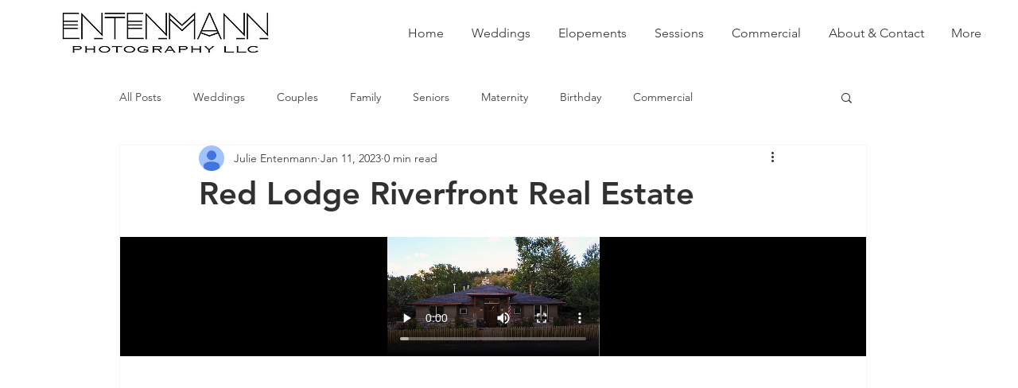

--- FILE ---
content_type: text/css; charset=utf-8
request_url: https://www.entenmannphoto.com/_serverless/pro-gallery-css-v4-server/layoutCss?ver=2&id=65lpg-not-scoped&items=3845_2048_1367%7C3463_2048_1367%7C3725_2048_1367%7C3433_2048_1367%7C3621_2048_1367%7C3653_2048_1367%7C3848_2048_1368%7C3578_2048_1367%7C3648_2048_1367%7C3432_2048_1367%7C3627_2048_1367%7C3617_2048_1367%7C3450_2048_1367%7C3361_2048_1367%7C3698_2048_1367%7C3371_2048_1367%7C3600_2048_1367%7C3459_2048_1367%7C3386_2048_1367%7C3604_2048_1367&container=852.625_938_11838.1875_720&options=gallerySizeType:px%7CenableInfiniteScroll:true%7CtitlePlacement:SHOW_ON_HOVER%7CimageMargin:5%7CisVertical:false%7CgridStyle:0%7CgalleryLayout:1%7CnumberOfImagesPerRow:0%7CgallerySizePx:300%7CcubeType:fill%7CgalleryThumbnailsAlignment:none
body_size: -104
content:
#pro-gallery-65lpg-not-scoped [data-hook="item-container"][data-idx="0"].gallery-item-container{opacity: 1 !important;display: block !important;transition: opacity .2s ease !important;top: 0px !important;left: 0px !important;right: auto !important;height: 311px !important;width: 467px !important;} #pro-gallery-65lpg-not-scoped [data-hook="item-container"][data-idx="0"] .gallery-item-common-info-outer{height: 100% !important;} #pro-gallery-65lpg-not-scoped [data-hook="item-container"][data-idx="0"] .gallery-item-common-info{height: 100% !important;width: 100% !important;} #pro-gallery-65lpg-not-scoped [data-hook="item-container"][data-idx="0"] .gallery-item-wrapper{width: 467px !important;height: 311px !important;margin: 0 !important;} #pro-gallery-65lpg-not-scoped [data-hook="item-container"][data-idx="0"] .gallery-item-content{width: 467px !important;height: 311px !important;margin: 0px 0px !important;opacity: 1 !important;} #pro-gallery-65lpg-not-scoped [data-hook="item-container"][data-idx="0"] .gallery-item-hover{width: 467px !important;height: 311px !important;opacity: 1 !important;} #pro-gallery-65lpg-not-scoped [data-hook="item-container"][data-idx="0"] .item-hover-flex-container{width: 467px !important;height: 311px !important;margin: 0px 0px !important;opacity: 1 !important;} #pro-gallery-65lpg-not-scoped [data-hook="item-container"][data-idx="0"] .gallery-item-wrapper img{width: 100% !important;height: 100% !important;opacity: 1 !important;} #pro-gallery-65lpg-not-scoped [data-hook="item-container"][data-idx="1"].gallery-item-container{opacity: 1 !important;display: block !important;transition: opacity .2s ease !important;top: 0px !important;left: 472px !important;right: auto !important;height: 311px !important;width: 466px !important;} #pro-gallery-65lpg-not-scoped [data-hook="item-container"][data-idx="1"] .gallery-item-common-info-outer{height: 100% !important;} #pro-gallery-65lpg-not-scoped [data-hook="item-container"][data-idx="1"] .gallery-item-common-info{height: 100% !important;width: 100% !important;} #pro-gallery-65lpg-not-scoped [data-hook="item-container"][data-idx="1"] .gallery-item-wrapper{width: 466px !important;height: 311px !important;margin: 0 !important;} #pro-gallery-65lpg-not-scoped [data-hook="item-container"][data-idx="1"] .gallery-item-content{width: 466px !important;height: 311px !important;margin: 0px 0px !important;opacity: 1 !important;} #pro-gallery-65lpg-not-scoped [data-hook="item-container"][data-idx="1"] .gallery-item-hover{width: 466px !important;height: 311px !important;opacity: 1 !important;} #pro-gallery-65lpg-not-scoped [data-hook="item-container"][data-idx="1"] .item-hover-flex-container{width: 466px !important;height: 311px !important;margin: 0px 0px !important;opacity: 1 !important;} #pro-gallery-65lpg-not-scoped [data-hook="item-container"][data-idx="1"] .gallery-item-wrapper img{width: 100% !important;height: 100% !important;opacity: 1 !important;} #pro-gallery-65lpg-not-scoped [data-hook="item-container"][data-idx="2"].gallery-item-container{opacity: 1 !important;display: block !important;transition: opacity .2s ease !important;top: 316px !important;left: 0px !important;right: auto !important;height: 311px !important;width: 467px !important;} #pro-gallery-65lpg-not-scoped [data-hook="item-container"][data-idx="2"] .gallery-item-common-info-outer{height: 100% !important;} #pro-gallery-65lpg-not-scoped [data-hook="item-container"][data-idx="2"] .gallery-item-common-info{height: 100% !important;width: 100% !important;} #pro-gallery-65lpg-not-scoped [data-hook="item-container"][data-idx="2"] .gallery-item-wrapper{width: 467px !important;height: 311px !important;margin: 0 !important;} #pro-gallery-65lpg-not-scoped [data-hook="item-container"][data-idx="2"] .gallery-item-content{width: 467px !important;height: 311px !important;margin: 0px 0px !important;opacity: 1 !important;} #pro-gallery-65lpg-not-scoped [data-hook="item-container"][data-idx="2"] .gallery-item-hover{width: 467px !important;height: 311px !important;opacity: 1 !important;} #pro-gallery-65lpg-not-scoped [data-hook="item-container"][data-idx="2"] .item-hover-flex-container{width: 467px !important;height: 311px !important;margin: 0px 0px !important;opacity: 1 !important;} #pro-gallery-65lpg-not-scoped [data-hook="item-container"][data-idx="2"] .gallery-item-wrapper img{width: 100% !important;height: 100% !important;opacity: 1 !important;} #pro-gallery-65lpg-not-scoped [data-hook="item-container"][data-idx="3"]{display: none !important;} #pro-gallery-65lpg-not-scoped [data-hook="item-container"][data-idx="4"]{display: none !important;} #pro-gallery-65lpg-not-scoped [data-hook="item-container"][data-idx="5"]{display: none !important;} #pro-gallery-65lpg-not-scoped [data-hook="item-container"][data-idx="6"]{display: none !important;} #pro-gallery-65lpg-not-scoped [data-hook="item-container"][data-idx="7"]{display: none !important;} #pro-gallery-65lpg-not-scoped [data-hook="item-container"][data-idx="8"]{display: none !important;} #pro-gallery-65lpg-not-scoped [data-hook="item-container"][data-idx="9"]{display: none !important;} #pro-gallery-65lpg-not-scoped [data-hook="item-container"][data-idx="10"]{display: none !important;} #pro-gallery-65lpg-not-scoped [data-hook="item-container"][data-idx="11"]{display: none !important;} #pro-gallery-65lpg-not-scoped [data-hook="item-container"][data-idx="12"]{display: none !important;} #pro-gallery-65lpg-not-scoped [data-hook="item-container"][data-idx="13"]{display: none !important;} #pro-gallery-65lpg-not-scoped [data-hook="item-container"][data-idx="14"]{display: none !important;} #pro-gallery-65lpg-not-scoped [data-hook="item-container"][data-idx="15"]{display: none !important;} #pro-gallery-65lpg-not-scoped [data-hook="item-container"][data-idx="16"]{display: none !important;} #pro-gallery-65lpg-not-scoped [data-hook="item-container"][data-idx="17"]{display: none !important;} #pro-gallery-65lpg-not-scoped [data-hook="item-container"][data-idx="18"]{display: none !important;} #pro-gallery-65lpg-not-scoped [data-hook="item-container"][data-idx="19"]{display: none !important;} #pro-gallery-65lpg-not-scoped .pro-gallery-prerender{height:3159.5345342069304px !important;}#pro-gallery-65lpg-not-scoped {height:3159.5345342069304px !important; width:938px !important;}#pro-gallery-65lpg-not-scoped .pro-gallery-margin-container {height:3159.5345342069304px !important;}#pro-gallery-65lpg-not-scoped .pro-gallery {height:3159.5345342069304px !important; width:938px !important;}#pro-gallery-65lpg-not-scoped .pro-gallery-parent-container {height:3159.5345342069304px !important; width:943px !important;}